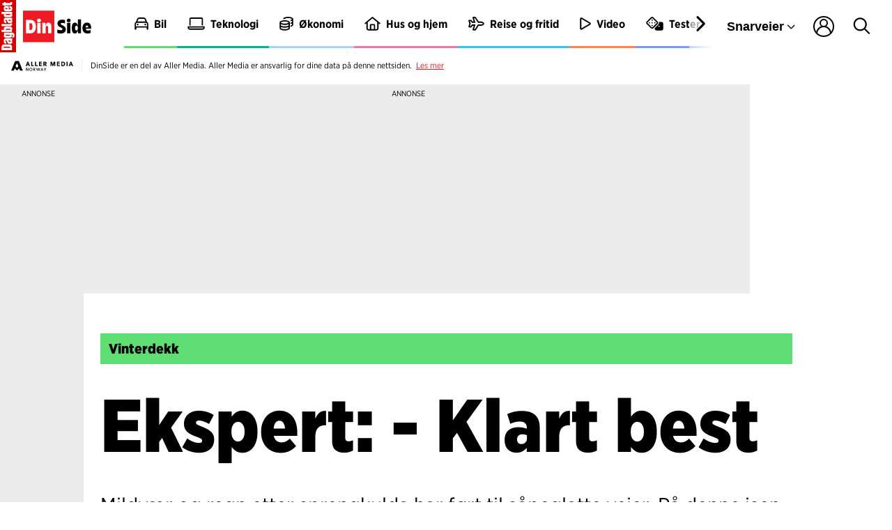

--- FILE ---
content_type: image/svg+xml
request_url: https://graphics.dbstatic.no/paywall/brands/circle/borsen.svg
body_size: 3156
content:
<svg xmlns="http://www.w3.org/2000/svg" viewBox="0 0 50 50" width="48" height="48">
  <defs>
    <clipPath id="a">
      <path d="M0 0h50v50H0z"></path>
    </clipPath>
  </defs>
  <g clip-path="url(#a)">
    <path fill="transparent" d="M0 0h50v50H0z"></path>
    <g data-name="Group 962" transform="translate(-403 -475)">
      <circle data-name="Ellipse 59" cx="20" cy="20" r="20" transform="translate(408 480)" fill="#041a39">
      </circle>
      <path data-name="Path 562" d="M443.0 494.9l-.622 4.3-.3-4.3h-2.0l-1.3 9.0h1.9l.652-4.5.349 4.5h1.9l1.3-9.0z"
        fill="#fff"></path>
      <path data-name="Path 563"
        d="M433.9 503.9l1.3-9.0h4l-.253 1.7h-1.9l-.254 1.7h1.8l-.245 1.7h-1.8l-.3 2.0h2.1l-.254 1.7z" fill="#fff">
      </path>
      <path data-name="Path 564"
        d="M430.8 504.0a2.3 2.3 0 01-1.9-.637 2.5 2.5 0 01-.312-1.9l.128-.886h1.9l-.123.8c-.085.5.033.8.351.8a.479.4 0 00.3-.171.8.837 0 00.1-.449 1.5 1.5 0 00-.011-.613 1.3 1.3 0 00-.232-.475 6.3 6.3 0 00-.574-.622l-.743-.734a2.2 2.2 0 01-.743-1.9 2.7 2.7 0 01.8-1.7 2.6 2.6 0 011.7-.589h.353a2.4 2.4 0 01.7.1 1.6 1.6 0 01.7.427 1.5 1.5 0 01.3.83 4.2 4.2 0 01-.017 1.3h-2.0l.067-.546a.342.3 0 00-.091-.277.3.347 0 00-.262-.119.5.557 0 00-.357.1.472.4 0 00-.186.3 1.0 1.0 0 00.4.841l1.0.979a3.4 3.4 0 01.4.485 2.1 2.1 0 01.2.49 4.6 4.6 0 01.1.438 1.6 1.6 0 01.0.425 2.4 2.4 0 01-.013.3c-.013.0-.019.1-.037.3a5.8 5.8 0 01-.186.8 3.5 3.5 0 01-.329.7 2.1 2.1 0 01-1.2 1 3.1 3.1 0 01-.979.1"
        fill="#fff"></path>
      <path data-name="Path 565"
        d="M415.3 496.7l-.13.9a1.6 1.6 0 01-.045.2.96.9 0 01-.082.2.384.3 0 01-.16.1.455.4 0 01-.249.0h-.41l.29-2.0h.42c.284 0 .4.1.371.4m-.425 3.8l-.161 1.1q-.1.6-.878.6a1.5 1.5 0 01-.2-.011l.371-2.6h.371a.459.4 0 01.4.2 1.0 1.0 0 01.0.633m2.1-5.1a2.0 2.0 0 00-1.5-.469h-2.7l-1.3 9.0h2.7a2.8 2.8 0 001.1-.2 1.8 1.8 0 00.7-.6 3.2 3.2 0 00.4-.91 7.1 7.1 0 00.2-1.2c.026-.186.0-.344.0-.475a2.9 2.9 0 000-.5 1.6 1.6 0 00-.11-.5 1.1 1.1 0 00-.279-.384 1.1 1.1 0 00-.5-.26 1.4 1.4 0 00.4-.154 1.8 1.8 0 00.3-.21 1.1 1.1 0 00.2-.279c.065-.115.1-.21.1-.288a1.8 1.8 0 00.1-.321 3.6 3.6 0 00.0-.3l.058-.394a1.9 1.9 0 00-.284-1.6"
        fill="#fff"></path>
      <path data-name="Path 566" d="M420.9 494.8h-.11a2.5 2.5 0 00-2.8 2.3l-.618 4.3a2.9 2.9 0 00.0 1.3z" fill="#fff">
      </path>
      <path data-name="Path 567"
        d="M418.0 505.9h-6.7l.176-1.3h5.6l5.7-13.6 1.4 5.4 2.4-6.5-.753-.243 1.9-1.2.8 2.0-.763-.241-3.8 10.8-1.6-5.9z"
        fill="#4dc0e7"></path>
      <path data-name="Path 568"
        d="M426.6 497.4q-.121.8-.518.8h-.5l.241-1.6h.11a.831.8 0 01.6.154c.089.1.1.338.0.7m2-1.5a1.2 1.2 0 00-.225-.557 1.1 1.1 0 00-.483-.338 2.1 2.1 0 00-.787-.126h-3.0l-1.3 9.0h2.0l.6-4.1q.223 0 .329.0a.637.6 0 01.2.065.2.241 0 01.1.186 1.0 1.0 0 010 .334l-.516 3.5h1.9q.186-1.1.513-3.4a2.5 2.5 0 00.0-.39 1.8 1.8 0 00-.054-.371.6.643 0 00-.217-.351.9.929 0 00-.433-.186 1.6 1.6 0 00.5-.245 1.4 1.4 0 00.3-.323 1.7 1.7 0 00.2-.412 2.8 2.8 0 00.1-.409c.022-.11.0-.249.0-.42.0-.325.0-.6.0-.832a3.0 3.0 0 00-.045-.687"
        fill="#fff"></path>
      <path data-name="Path 569"
        d="M422.5 496.1l-3.3 7.9h.238a3.3 3.3 0 001.1-.186 2.2 2.2 0 00.8-.546 2.9 2.9 0 00.5-.806 3.8 3.8 0 00.2-1l.6-4.1z"
        fill="#fff"></path>
    </g>
  </g>
</svg>